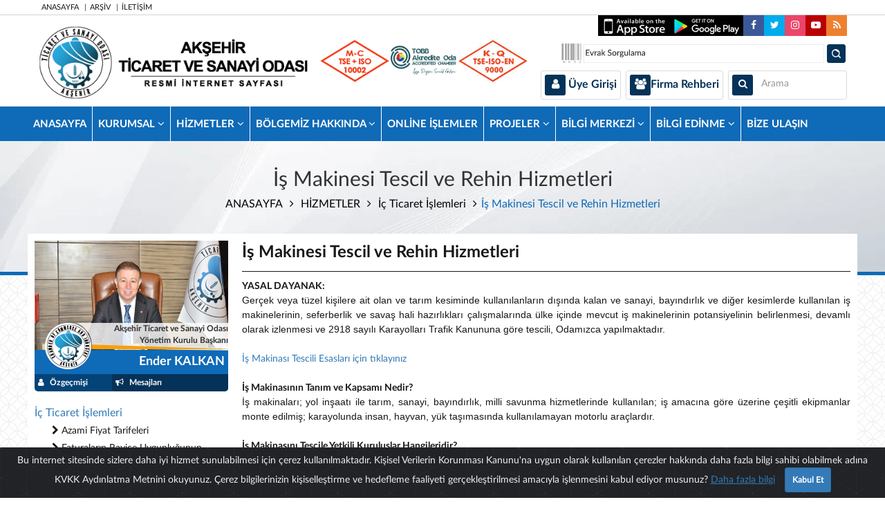

--- FILE ---
content_type: text/html; charset=UTF-8
request_url: https://aksehirtso.org.tr/sayfa-303-is-makinesi-tescili.html
body_size: 16800
content:

<!DOCTYPE html>
<html lang="tr">
<head>
  <meta charset="utf-8">
  <meta http-equiv="X-UA-Compatible" content="IE=edge">
  <meta name="viewport" content="width=device-width, initial-scale=1">
  <link rel="apple-touch-icon" sizes="57x57" href="img/fav/apple-icon-57x57.png">
  <link rel="apple-touch-icon" sizes="60x60" href="img/fav/apple-icon-60x60.png">
  <link rel="apple-touch-icon" sizes="72x72" href="img/fav/apple-icon-72x72.png">
  <link rel="apple-touch-icon" sizes="76x76" href="img/fav/apple-icon-76x76.png">
  <link rel="apple-touch-icon" sizes="114x114" href="img/fav/apple-icon-114x114.png">
  <link rel="apple-touch-icon" sizes="120x120" href="img/fav/apple-icon-120x120.png">
  <link rel="apple-touch-icon" sizes="144x144" href="img/fav/apple-icon-144x144.png">
  <link rel="apple-touch-icon" sizes="152x152" href="img/fav/apple-icon-152x152.png">
  <link rel="apple-touch-icon" sizes="180x180" href="img/fav/apple-icon-180x180.png">
  <link rel="icon" type="image/png" sizes="192x192"  href="img/fav/android-icon-192x192.png">
  <link rel="icon" type="image/png" sizes="32x32" href="img/fav/favicon-32x32.png">
  <link rel="icon" type="image/png" sizes="96x96" href="img/fav/favicon-96x96.png">
  <link rel="icon" type="image/png" sizes="16x16" href="img/fav/favicon-16x16.png">
  <link rel="manifest" href="img/fav/manifest.json">
  <meta name="msapplication-TileColor" content="#ffffff">
  <meta name="msapplication-TileImage" content="img/fav/ms-icon-144x144.png">
  <meta name="theme-color" content="#ffffff">
  
<meta name="og:title" content="İş Makinesi Tescil ve Rehin Hizmetleri" />
<meta name="og:type" content="article" />
<meta name="og:image" content="http://aksehirtso.org.tr/img/logoshare.png" />
<meta name="og:url" content="http://aksehirtso.org.tr/sayfa-303-is-makinesi-tescili.html" />
<meta name="og:description" content="Akşehir Ticaret ve Sanayi Odası" />
<meta name="og:site_name" content="Akşehir Ticaret ve Sanayi Odası" />


<!-- for Twitter -->          
<meta name="twitter:card" content="summary" />
<meta name="twitter:title" content="İş Makinesi Tescil ve Rehin Hizmetleri" />
<meta name="twitter:description" content="Akşehir Ticaret ve Sanayi Odası" />
<meta name="twitter:image" content="http://aksehirtso.org.tr/img/logoshare.png" />


<title>İş Makinesi Tescil ve Rehin Hizmetleri</title>
<meta name="keywords" content="akşehir ticaret ve sanayi odası, akşehir ticaret odası, akşehir sanayi odası" />
<meta name="description" content="Akşehir Ticaret ve Sanayi Odası" />
 <link href="css/bootstrap.min.css" rel="stylesheet" type="text/css" />
 <link rel="stylesheet" type="text/css" href="plugins/owl_slider/css/owl.carousel.css" />
 <link href="css/style.css?ver=1" rel="stylesheet" type="text/css" />
 <link href="plugins/meanmenu/css/meanmenu.min.css" rel="stylesheet" type="text/css" />
 <link rel="stylesheet" href="css/jquery.fancybox.min.css" type="text/css"  />
 <link rel="stylesheet" href="plugins/whatsapp-chat-support.css">
 <link rel="stylesheet" href="https://cdn.jsdelivr.net/gh/Wruczek/Bootstrap-Cookie-Alert@gh-pages/cookiealert.css">
 <script src="https://ajax.googleapis.com/ajax/libs/jquery/1.12.4/jquery.min.js" type="text/javascript"></script>
 <script src="js/bootstrap.min.js" type="text/javascript"></script> 
 <script src="plugins/meanmenu/js/jquery.meanmenu.min.js" type="text/javascript"></script> 
 <script src="plugins/owl_slider/js/owl.carousel.min.js" type="text/javascript"></script>
 <script src="js/jquery.fancybox.min.js" type="text/javascript"></script>

 <script src="js/script.js" type="text/javascript"></script> 
 <script type="text/javascript">
  $(document).ready(function () 
  {
    $('nav#mobile_dropdown').meanmenu
    ({
      meanMenuContainer: '.mobile-menu-area',
      meanMenuCloseSize: "18px",
      meanScreenWidth: "991"
    });
  });
</script>
<script type="text/javascript">
  function anketicerik(icerik,number)
  {
   sonuc=$(".i"+icerik+number+":checked").val();	
   $.ajax
   ({
     url: 'anketgonder.php',
     type: 'POST',
     data: 'icerik='+icerik+'&number='+number+'&sonuc='+sonuc,	
     cache: false, 
     success: function(cevap) { alert(cevap);	}
   });
 }
 function popup(siteadresi,asd,genislik,yukseklik) {
  var myWindow = window.open(""+siteadresi+"", "", "width="+genislik+", height="+yukseklik+"");
}
</script>



<script type="text/javascript">
function googleTranslateElementInit() {
  new google.translate.TranslateElement({
    pageLanguage: 'tr',       // Sitenizin orijinal dili
    includedLanguages: 'en,zh-CN,tr', // GÖSTERİLECEK DİLLER (İngilizce ve Çince)
    layout: google.translate.TranslateElement.InlineLayout.SIMPLE
  }, 'google_translate_element');
}
</script>

<script type="text/javascript" src="//translate.google.com/translate_a/element.js?cb=googleTranslateElementInit"></script>
</head>
<body>
  
  <style>

    div.fixed {position: fixed;right: 0;top:0; z-index: 9999;}

  </style>

  <header>



   <div id="topbar" class="hidden-xs hidden-sm">
    <div class="container">
     <ul id="topmenu">
       <li><a href="index.html" title="ANASAYFA">ANASAYFA</a> | </li>
       <li><a href="arsiv.html" title="ARŞİV">ARŞİV</a> | </li>
       <li><a href="iletisim.html" title="İLETİŞİM">İLETİŞİM</a></li>
     </ul> 
     <div class="clearfix"></div>
     
   </div>
 </div>  
 
 <div class="container">
  <div class="col-lg-4 col-xs-12 logo col-sm-6">
   <div class="row">
    <a href="index.html" title="ANASAYFA"><img src="img/logo.png" alt="Akşehir Ticaret ve Sanayi Odası Logo" class="img-responsive" /></a>
  </div>
</div>
<div class="col-lg-3 logo logo2 text-center hidden-xs col-sm-7 hidden-sm">
 <div class="row">
  <img src="img/toplogo.jpg" alt="Tobb Akredite Oda Logo" class="text-center" height="100" />
</div>
</div>
<div class="col-lg-5 col-sm-5">
 <div class="row">

  <ul id="social" class="socialmedia">
    <li class="hidden-xs hidden-sm"><a href="https://itunes.apple.com/tr/app/aksehir-tso/id1079308809?l=tr&ls=1&mt=8" target="_blank"><img src="img/app.jpg" /></a></li>
    <li class="hidden-xs hidden-sm"><a href="https://play.google.com/store/apps/details?id=aksehir_tso.apk" target="_blank"><img src="img/playstore.jpg" /></a></li>
         <li> <a href="http://facebook.com/aksehirtso" target="_blank" ><i class="fa fa-facebook"></i></a></li>
           <li><a href="http://twitter.com/aksehirtso" target="_blank" ><i class="fa fa-twitter"></i> </a></li>
           <li> <a href="https://www.instagram.com/aksehirtso" target="_blank" ><i class="fa fa-instagram"></i></a></li>
              <li> <a href="https://www.youtube.com/channel/UC-8GgecGY0YpGF1TARwKJiw" target="_blank" ><i class="fa fa-youtube-play"></i></a></li>
      <li><a href="rss.xml"><i class="fa fa-rss"></i> </a></li>
  <li id="google_translate_element"></li>

  
</ul>
<div class="clearfix"></div>

<div class="clearfix"></div>


<div style="display: block;float: right; margin-top:10px;" ><a href="http://www.aksehirtso.org.tr/sayfa-357-evrak-sorgulama.html"><img src="img/evrak-s.png" class="img-responsive"></a></div>
<ul id="usermenu">
            <li class="twoblock"><a href="uyegirisi.html" title="Üye Girişi" rel="nofollow"><i class="fa fa-user"></i> Üye Girişi</a></li>
        <li class="twoblock"><a href="erehber.html" title="FİRMA LİSTESİ" rel="nofollow"><i class="fa fa-users"></i>Firma Rehberi</a></li>
   <li class="oneblock"><form class="form-horizontal" action="arama.html" method="get">
  <button type="submit" class="col-sm-2 searchbuton col-xs-1"><div class="row"><i class="fa fa-search"></i></div></button>
  <div class="col-sm-9 col-xs-9">
   <div class="row">
    <input type="text" class="form-control" name="q" placeholder="Arama" required />
  </div>
</div>
</form>
</li>
</ul>
</div>
</div>
</div>  
<!-- MENÜ -->
<div class="menu hidden-sm hidden-xs">
  <div class="container">
   <div class="row">
     <nav class="primary-menu uppercase">
      <ul class="clearfix">


                  <li>
            <a href="index.html" title="ANASAYFA">ANASAYFA  </a>
                                               
        </li>
                  <li>
            <a href="sayfa-18-kurumsal.html" title="KURUMSAL">KURUMSAL   <i class="fa fa-angle-down"></i></a>
             
              <div class="mega-menu-area dropdown clearfix" >
               <ul>
                                  <li class="first">
                    <a href="sayfa-27-misyon-vizyon-politika-ve-degerler.html" title="Misyon,Vizyon, Politika ve Değerler">
                     <i class="fa fa-angle-right"></i> 
                     Misyon,Vizyon, Politika ve Değerler                   </a>
                 </li>
                                   <li class="last">
                    <a href="http://aksehirtso.org.tr/uploaded/dosya/Kurumsal Kimlik Klavuzu.pdf" title="Kurumsal Kimlik Kılavuzu">
                     <i class="fa fa-angle-right"></i> 
                     Kurumsal Kimlik Kılavuzu                   </a>
                 </li>
                                   <li class="first">
                    <a href="sayfa-390-kvkk.html" title="KVKK">
                     <i class="fa fa-angle-right"></i> 
                     KVKK                   </a>
                 </li>
                                   <li class="last">
                    <a href="sayfa-42-yonetim-kurulu.html" title="Yönetim Kurulu">
                     <i class="fa fa-angle-right"></i> 
                     Yönetim Kurulu                   </a>
                 </li>
                                   <li class="first">
                    <a href="sayfa-38-mevzuat.html" title="Mevzuat">
                     <i class="fa fa-angle-right"></i> 
                     Mevzuat                   </a>
                 </li>
                                   <li class="last">
                    <a href="sayfa-295-meclis-baskanligi-ve-divani.html" title="Meclis Başkanlığı ve Divanı">
                     <i class="fa fa-angle-right"></i> 
                     Meclis Başkanlığı ve Divanı                   </a>
                 </li>
                                   <li class="first">
                    <a href="sayfa-24-stratejik-plan.html" title="Stratejik Plan">
                     <i class="fa fa-angle-right"></i> 
                     Stratejik Plan                   </a>
                 </li>
                                   <li class="last">
                    <a href="sayfa-29-meclis-uyeleri.html" title="Meclis Üyeleri">
                     <i class="fa fa-angle-right"></i> 
                     Meclis Üyeleri                   </a>
                 </li>
                                   <li class="first">
                    <a href="sayfa-261-calisma-ve-faaliyet-raporlari.html" title="Çalışma ve Faaliyet Raporları">
                     <i class="fa fa-angle-right"></i> 
                     Çalışma ve Faaliyet Raporları                   </a>
                 </li>
                                   <li class="last">
                    <a href="http://aksehirtso.org.tr/uploaded/dosya/Meslek Komitesi web liste.pdf" title="Meslek Komiteleri">
                     <i class="fa fa-angle-right"></i> 
                     Meslek Komiteleri                   </a>
                 </li>
                                   <li class="first">
                    <a href="sayfa-28-sertifikalarimiz.html" title="Sertifikalarımız">
                     <i class="fa fa-angle-right"></i> 
                     Sertifikalarımız                   </a>
                 </li>
                                   <li class="last">
                    <a href="sayfa-30-disiplin-kurulu.html" title="Disiplin Kurulu">
                     <i class="fa fa-angle-right"></i> 
                     Disiplin Kurulu                   </a>
                 </li>
                                   <li class="first">
                    <a href="sayfa-20-birimlerimiz.html" title="Birimlerimiz">
                     <i class="fa fa-angle-right"></i> 
                     Birimlerimiz                   </a>
                 </li>
                                   <li class="last">
                    <a href="sayfa-358-uyelerimiz.html" title="Üyelerimiz">
                     <i class="fa fa-angle-right"></i> 
                     Üyelerimiz                   </a>
                 </li>
                                   <li class="first">
                    <a href="sayfa-383-tobb-delege.html" title="TOBB Delege">
                     <i class="fa fa-angle-right"></i> 
                     TOBB Delege                   </a>
                 </li>
                                   <li class="last">
                    <a href="sayfa-382-akreditasyon-izleme-komitesi.html" title="Akreditasyon İzleme Komitesi">
                     <i class="fa fa-angle-right"></i> 
                     Akreditasyon İzleme Komitesi                   </a>
                 </li>
                                   <li class="first">
                    <a href="sayfa-41-logo.html" title="Logo">
                     <i class="fa fa-angle-right"></i> 
                     Logo                   </a>
                 </li>
                                   <li class="last">
                    <a href="sayfa-296-hesap-inceleme-komisyonu.html" title="Hesap İnceleme Komisyonu">
                     <i class="fa fa-angle-right"></i> 
                     Hesap İnceleme Komisyonu                   </a>
                 </li>
                                </ul>
                           </div>
                                             
        </li>
                  <li>
            <a href="sayfa-301-hizmetler.html" title="HİZMETLER">HİZMETLER   <i class="fa fa-angle-down"></i></a>
             
              <div class="mega-menu-area dropdown clearfix" >
               <ul>
                                  <li class="first">
                    <a href="sayfa-47-ticaret-sicili-islemleri.html" title="Ticaret Sicili İşlemleri">
                     <i class="fa fa-angle-right"></i> 
                     Ticaret Sicili İşlemleri                   </a>
                 </li>
                                   <li class="last">
                    <a href="sayfa-179-oda-sicili-ve-uyelik-islemleri.html" title="Oda Sicili ve Üyelik İşlemleri">
                     <i class="fa fa-angle-right"></i> 
                     Oda Sicili ve Üyelik İşlemleri                   </a>
                 </li>
                                   <li class="first">
                    <a href="sayfa-417-tasima-ve-lojistik-islemleri.html" title="Taşıma ve Lojistik İşlemleri">
                     <i class="fa fa-angle-right"></i> 
                     Taşıma ve Lojistik İşlemleri                   </a>
                 </li>
                                   <li class="last">
                    <a href="sayfa-418-ic-ticaret-islemleri.html" title="İç Ticaret İşlemleri">
                     <i class="fa fa-angle-right"></i> 
                     İç Ticaret İşlemleri                   </a>
                 </li>
                                   <li class="first">
                    <a href="sayfa-419-sanayi-belgelendirme-islemleri.html" title="Sanayi Belgelendirme İşlemleri">
                     <i class="fa fa-angle-right"></i> 
                     Sanayi Belgelendirme İşlemleri                   </a>
                 </li>
                                   <li class="last">
                    <a href="sayfa-420-dis-ticaret-islemleri.html" title="Dış Ticaret İşlemleri">
                     <i class="fa fa-angle-right"></i> 
                     Dış Ticaret İşlemleri                   </a>
                 </li>
                                   <li class="first">
                    <a href="sayfa-421-kapasite-ekspertiz-islemleri.html" title="Kapasite/Ekspertiz İşlemleri">
                     <i class="fa fa-angle-right"></i> 
                     Kapasite/Ekspertiz İşlemleri                   </a>
                 </li>
                                   <li class="last">
                    <a href="sayfa-300-iskur-hizmet-noktasi.html" title="İŞKUR Hizmet Noktası">
                     <i class="fa fa-angle-right"></i> 
                     İŞKUR Hizmet Noktası                   </a>
                 </li>
                                   <li class="first">
                    <a href="sayfa-298-kosgeb-temsilcilik-ofisi.html" title="KOSGEB Temsilcilik Ofisi">
                     <i class="fa fa-angle-right"></i> 
                     KOSGEB Temsilcilik Ofisi                   </a>
                 </li>
                                   <li class="last">
                    <a href="sayfa-141-hizmet-standartlari.html" title="Hizmet Standartları">
                     <i class="fa fa-angle-right"></i> 
                     Hizmet Standartları                   </a>
                 </li>
                                </ul>
                           </div>
                                             
        </li>
                  <li>
            <a href="sayfa-314-bolgemiz-hakkinda.html" title="BÖLGEMİZ HAKKINDA">BÖLGEMİZ HAKKINDA   <i class="fa fa-angle-down"></i></a>
             
              <div class="mega-menu-area dropdown clearfix" >
               <ul>
                                  <li class="first">
                    <a href="sayfa-188-2013-2023-gelistirme-raporu.html" title="2013-2023 Geliştirme Raporu">
                     <i class="fa fa-angle-right"></i> 
                     2013-2023 Geliştirme Raporu                   </a>
                 </li>
                                   <li class="last">
                    <a href="http://aksehirtso.org.tr/uploaded/dosya/Ilce Organize Sanayi Bölgeleri Yesil Sanayi Dijital Dönüsüm Ön Fizibilitesi 08072025 (1).pdf" title="İlçe OSB Yeşil Sanayi Dijital Dönüşüm Ön Fizibilitesi">
                     <i class="fa fa-angle-right"></i> 
                     İlçe OSB Yeşil Sanayi Dijital Dönüşüm Ön Fizibilitesi                   </a>
                 </li>
                                   <li class="first">
                    <a href="http://aksehirtso.org.tr/uploaded/dosya/Akşehiri Dünyaya Tanıtıyoruz 2019.pdf" title="Akşehiri Dünyaya Tanıtıyoruz">
                     <i class="fa fa-angle-right"></i> 
                     Akşehiri Dünyaya Tanıtıyoruz                   </a>
                 </li>
                                   <li class="last">
                    <a href="sayfa-183-ilce-raporlari.html" title="İlçe Raporları">
                     <i class="fa fa-angle-right"></i> 
                     İlçe Raporları                   </a>
                 </li>
                                   <li class="first">
                    <a href="sayfa-571-sosyal-doku-analizi.html" title="Sosyal Doku Analizi">
                     <i class="fa fa-angle-right"></i> 
                     Sosyal Doku Analizi                   </a>
                 </li>
                                   <li class="last">
                    <a href="http://aksehirtso.org.tr/uploaded/dosya/Eden Kitapcik (EN)_opt.pdf" title="Yaşayan Hazineler">
                     <i class="fa fa-angle-right"></i> 
                     Yaşayan Hazineler                   </a>
                 </li>
                                </ul>
                           </div>
                                             
        </li>
                  <li>
            <a href="https://uye.tobb.org.tr/organizasyon/firma-index.jsp" title="ONLİNE İŞLEMLER">ONLİNE İŞLEMLER  </a>
                                               
        </li>
                  <li>
            <a href="sayfa-182-projeler.html" title="PROJELER">PROJELER   <i class="fa fa-angle-down"></i></a>
             
              <div class="mega-menu-area dropdown clearfix" style='right:0px;'>
               <ul>
                                  <li class="first">
                    <a href="sayfa-327-aksehir-organize-sanayi-bolgesi.html" title="Akşehir Organize Sanayi Bölgesi">
                     <i class="fa fa-angle-right"></i> 
                     Akşehir Organize Sanayi Bölgesi                   </a>
                 </li>
                                   <li class="last">
                    <a href="sayfa-381-nesiller-sizi-okuyor-projesi-2023.html" title="Nesiller Sizi Okuyor Projesi 2023">
                     <i class="fa fa-angle-right"></i> 
                     Nesiller Sizi Okuyor Projesi 2023                   </a>
                 </li>
                                   <li class="first">
                    <a href="sayfa-328-aksehir-bir-milyon-kitaba-kosuyor.html" title="Akşehir Bir Milyon Kitaba Koşuyor">
                     <i class="fa fa-angle-right"></i> 
                     Akşehir Bir Milyon Kitaba Koşuyor                   </a>
                 </li>
                                   <li class="last">
                    <a href="sayfa-256-aksehir-tezsiz-yuksek-lisans-programi.html" title="Akşehir Tezsiz Yüksek Lisans Programı">
                     <i class="fa fa-angle-right"></i> 
                     Akşehir Tezsiz Yüksek Lisans Programı                   </a>
                 </li>
                                </ul>
                           </div>
                                             
        </li>
                  <li>
            <a href="sayfa-324-bilgi-merkezi.html" title="BİLGİ MERKEZİ">BİLGİ MERKEZİ   <i class="fa fa-angle-down"></i></a>
             
              <div class="mega-menu-area dropdown clearfix" style='right:0px;'>
               <ul>
                                  <li class="first">
                    <a href="sayfa-331-basari-hikayeleri.html" title="Başarı Hikayeleri">
                     <i class="fa fa-angle-right"></i> 
                     Başarı Hikayeleri                   </a>
                 </li>
                                   <li class="last">
                    <a href="sayfa-360-basin-kupurleri.html" title="Basın Kupürleri">
                     <i class="fa fa-angle-right"></i> 
                     Basın Kupürleri                   </a>
                 </li>
                                   <li class="first">
                    <a href="http://aksehirtso.org.tr/uploaded/dosya/BELGELER%20VE%20KULLANILDIKLARI%20YERLER.pdf" title="Belgeler ve Kullanıldıkları Yerler">
                     <i class="fa fa-angle-right"></i> 
                     Belgeler ve Kullanıldıkları Yerler                   </a>
                 </li>
                                   <li class="last">
                    <a href="sayfa-209-bolgesel-arastirma-raporlari.html" title="Bölgesel Araştırma Raporları ">
                     <i class="fa fa-angle-right"></i> 
                     Bölgesel Araştırma Raporları                    </a>
                 </li>
                                   <li class="first">
                    <a href="sayfa-177-dunyadan-isbirligi-teklifleri.html" title="Dünyadan İşbirliği Teklifleri">
                     <i class="fa fa-angle-right"></i> 
                     Dünyadan İşbirliği Teklifleri                   </a>
                 </li>
                                   <li class="last">
                    <a href="https://www.tobb.org.tr/FuarlarMudurlugu/Sayfalar/AnaSayfa.php" title="Fuar Rehberi">
                     <i class="fa fa-angle-right"></i> 
                     Fuar Rehberi                   </a>
                 </li>
                                   <li class="first">
                    <a href="sayfa-145-faydali-linkler.html" title="Faydalı Linkler">
                     <i class="fa fa-angle-right"></i> 
                     Faydalı Linkler                   </a>
                 </li>
                                   <li class="last">
                    <a href="http://aksehirtso.org.tr/uploaded/dosya/AKTSO İHRACATCİ LİSTESİ-ENG.pdf" title="İhracatçı Firmalar">
                     <i class="fa fa-angle-right"></i> 
                     İhracatçı Firmalar                   </a>
                 </li>
                                   <li class="first">
                    <a href="sayfa-363-ihracat-rehberi.html" title="İhracat Rehberi">
                     <i class="fa fa-angle-right"></i> 
                     İhracat Rehberi                   </a>
                 </li>
                                   <li class="last">
                    <a href="sayfa-247-istatistiksel-raporlar.html" title="İstatistiksel Raporlar">
                     <i class="fa fa-angle-right"></i> 
                     İstatistiksel Raporlar                   </a>
                 </li>
                                   <li class="first">
                    <a href="sayfa-159-mersis.html" title="MERSİS">
                     <i class="fa fa-angle-right"></i> 
                     MERSİS                   </a>
                 </li>
                                   <li class="last">
                    <a href="sayfa-335-mali-takvim.html" title="Mali Takvim">
                     <i class="fa fa-angle-right"></i> 
                     Mali Takvim                   </a>
                 </li>
                                   <li class="first">
                    <a href="sayfa-234-oda-anketleri.html" title="Oda Anketleri">
                     <i class="fa fa-angle-right"></i> 
                     Oda Anketleri                   </a>
                 </li>
                                   <li class="last">
                    <a href="sayfa-144-piyasa-ve-bolge-analizleri.html" title="Piyasa ve Bölge Analizleri">
                     <i class="fa fa-angle-right"></i> 
                     Piyasa ve Bölge Analizleri                   </a>
                 </li>
                                   <li class="first">
                    <a href="sayfa-147-sanayi-sicil-belgesi.html" title="Sanayi Sicil Belgesi">
                     <i class="fa fa-angle-right"></i> 
                     Sanayi Sicil Belgesi                   </a>
                 </li>
                                   <li class="last">
                    <a href="http://aksehirtso.org.tr/uploaded/dosya/singapura-ihracat-rehberi.pdf" title="Singapur İhracat Rehberi">
                     <i class="fa fa-angle-right"></i> 
                     Singapur İhracat Rehberi                   </a>
                 </li>
                                   <li class="first">
                    <a href="sayfa-339-sikca-sorulan-sorular.html" title="Sıkça Sorulan Sorular">
                     <i class="fa fa-angle-right"></i> 
                     Sıkça Sorulan Sorular                   </a>
                 </li>
                                   <li class="last">
                    <a href="sayfa-278-ulke-raporlari.html" title="Ülke Raporları">
                     <i class="fa fa-angle-right"></i> 
                     Ülke Raporları                   </a>
                 </li>
                                   <li class="first">
                    <a href="http://www.ticaretsicilgazetesi.gov.tr/sorgu_acik.php" title="Ünvan Sorgulama">
                     <i class="fa fa-angle-right"></i> 
                     Ünvan Sorgulama                   </a>
                 </li>
                                   <li class="last">
                    <a href="https://www.ticaret.gov.tr/yurtdisi-teskilati" title="Ülke Masaları">
                     <i class="fa fa-angle-right"></i> 
                     Ülke Masaları                   </a>
                 </li>
                                   <li class="first">
                    <a href="sayfa-330-tesvik-ve-yatirim-rehberi.html" title="Teşvik ve Yatırım Rehberi">
                     <i class="fa fa-angle-right"></i> 
                     Teşvik ve Yatırım Rehberi                   </a>
                 </li>
                                   <li class="last">
                    <a href="http://www.ticaretsicilgazetesi.gov.tr/" title="Ticaret Sicil Gazetesi">
                     <i class="fa fa-angle-right"></i> 
                     Ticaret Sicil Gazetesi                   </a>
                 </li>
                                </ul>
                           </div>
                                             
        </li>
                  <li>
            <a href="sayfa-325-bilgi-edinme.html" title="BİLGİ EDİNME">BİLGİ EDİNME   <i class="fa fa-angle-down"></i></a>
             
              <div class="mega-menu-area dropdown clearfix" style='right:0px;'>
               <ul>
                                  <li class="first">
                    <a href="sayfa-359-basin-kiti-kurumsal-kimlik-ogeleri.html" title="Basın Kiti (Kurumsal Kimlik Öğeleri)">
                     <i class="fa fa-angle-right"></i> 
                     Basın Kiti (Kurumsal Kimlik Öğeleri)                   </a>
                 </li>
                                   <li class="last">
                    <a href="sayfa-386-ts-iso-10002-kalite-yonetim-sistemi-el-kitabi.html" title="TS ISO 10002 Kalite Yönetim Sistemi El Kitabı">
                     <i class="fa fa-angle-right"></i> 
                     TS ISO 10002 Kalite Yönetim Sistemi El Kitabı                   </a>
                 </li>
                                   <li class="first">
                    <a href="sayfa-387-ts-en-iso-9001-kalite-yonetim-sistemi-el-kitabi.html" title="TS EN ISO 9001 Kalite Yönetim Sistemi El Kitabı">
                     <i class="fa fa-angle-right"></i> 
                     TS EN ISO 9001 Kalite Yönetim Sistemi El Kitabı                   </a>
                 </li>
                                   <li class="last">
                    <a href="sayfa-388-sikayet-degerlendirme-proseduru.html" title="Şikayet Değerlendirme Prosedürü">
                     <i class="fa fa-angle-right"></i> 
                     Şikayet Değerlendirme Prosedürü                   </a>
                 </li>
                                   <li class="first">
                    <a href="sayfa-389-sikayet-yonetim-sureci-semasi.html" title="Şikayet Yönetim Süreci Şeması">
                     <i class="fa fa-angle-right"></i> 
                     Şikayet Yönetim Süreci Şeması                   </a>
                 </li>
                                   <li class="last">
                    <a href="sayfa-287-banka-hesap-numaralari.html" title="Banka Hesap Numaraları">
                     <i class="fa fa-angle-right"></i> 
                     Banka Hesap Numaraları                   </a>
                 </li>
                                   <li class="first">
                    <a href="sayfa-354-bilgi-edinme-basvuru-islemleri.html" title="Bilgi Edinme Başvuru İşlemleri">
                     <i class="fa fa-angle-right"></i> 
                     Bilgi Edinme Başvuru İşlemleri                   </a>
                 </li>
                                   <li class="last">
                    <a href="http://www.mevzuat.gov.tr/Metin.Aspx?MevzuatKod=1.5.4982&MevzuatIliski=0" title="Bilgi Edinme Kanunu(4982)">
                     <i class="fa fa-angle-right"></i> 
                     Bilgi Edinme Kanunu(4982)                   </a>
                 </li>
                                   <li class="first">
                    <a href="sayfa-357-evrak-sorgulama.html" title="Evrak Sorgulama">
                     <i class="fa fa-angle-right"></i> 
                     Evrak Sorgulama                   </a>
                 </li>
                                   <li class="last">
                    <a href="http://www.mevzuat.gov.tr/Metin1.Aspx?MevzuatKod=1.5.4857&MevzuatIliski=0&sourceXmlSearch&Tur=1&Tertip=5&No=4857" title="İş Kanunu (4857)">
                     <i class="fa fa-angle-right"></i> 
                     İş Kanunu (4857)                   </a>
                 </li>
                                   <li class="first">
                    <a href="sayfa-380-kisisel-verilerin-korunmasi.html" title="Kişisel Verilerin Korunması        ">
                     <i class="fa fa-angle-right"></i> 
                     Kişisel Verilerin Korunması                           </a>
                 </li>
                                   <li class="last">
                    <a href="https://www.mevzuat.gov.tr/Metin1.Aspx?MevzuatKod=1.5.6331&MevzuatIliski=0&sourceXmlSearch=6331&Tur=1&Tertip=5&No=6331" title="İş Sağlığı ve Güvenliği Kanunu(6331)">
                     <i class="fa fa-angle-right"></i> 
                     İş Sağlığı ve Güvenliği Kanunu(6331)                   </a>
                 </li>
                                   <li class="first">
                    <a href="https://www.mevzuat.gov.tr/Metin1.Aspx?MevzuatKod=1.5.5651&MevzuatIliski=0&sourceXmlSearch=5651&Tur=1&Tertip=5&No=5651" title="İnternet Ortamında Yapılan Yayınların Düzenlenmesi(5651)">
                     <i class="fa fa-angle-right"></i> 
                     İnternet Ortamında Yapılan Yayınların Düzenlenmesi(5651)                   </a>
                 </li>
                                   <li class="last">
                    <a href="sayfa-356-mesai-satlerimiz.html" title="Mesai Satlerimiz">
                     <i class="fa fa-angle-right"></i> 
                     Mesai Satlerimiz                   </a>
                 </li>
                                   <li class="first">
                    <a href="sayfa-271-munfesih-sirket-ve-kooperatifler-icin-genel-ihtar.html" title="Münfesih Şirket ve Kooperatifler İçin Genel İhtar">
                     <i class="fa fa-angle-right"></i> 
                     Münfesih Şirket ve Kooperatifler İçin Genel İhtar                   </a>
                 </li>
                                   <li class="last">
                    <a href="sayfa-50-unvan-secerken-dikkat-edilecek-hususlar.html" title="Ünvan Seçerken Dikkat Edilecek Hususlar">
                     <i class="fa fa-angle-right"></i> 
                     Ünvan Seçerken Dikkat Edilecek Hususlar                   </a>
                 </li>
                                   <li class="first">
                    <a href="sayfa-49-ticaret-sicil-gazetesi.html" title="Ticaret Sicil Gazetesi">
                     <i class="fa fa-angle-right"></i> 
                     Ticaret Sicil Gazetesi                   </a>
                 </li>
                                   <li class="last">
                    <a href="sayfa-230-yayinlarimiz.html" title="Yayınlarımız">
                     <i class="fa fa-angle-right"></i> 
                     Yayınlarımız                   </a>
                 </li>
                                </ul>
                           </div>
                                             
        </li>
                  <li>
            <a href="iletisim.html" title="BİZE ULAŞIN">BİZE ULAŞIN  </a>
                                               
        </li>
                
        
      </ul>
    </nav>
  </div>
</div>
</div>
<!-- MENÜ -->

<!-- mobile-menu-area start -->
<div class="mobile-menu-area hidden-md hidden-lg">
  <div class="fluid-container">
    <div class="mobile-menu clearfix">                        
      <nav id="mobile_dropdown">
        <ul>
                 
            <li><a href="index.html">ANASAYFA</a>  
                                                        
           </li>
                
            <li><a href="sayfa-18-kurumsal.html">KURUMSAL</a>  
             <ul><li><a href='sayfa-27-misyon-vizyon-politika-ve-degerler.html'>Misyon,Vizyon, Politika ve Değerler</a></li><li><a href='http://aksehirtso.org.tr/uploaded/dosya/Kurumsal Kimlik Klavuzu.pdf'>Kurumsal Kimlik Kılavuzu</a></li><li><a href='sayfa-390-kvkk.html'>KVKK</a></li><li><a href='sayfa-42-yonetim-kurulu.html'>Yönetim Kurulu</a></li><li><a href='sayfa-38-mevzuat.html'>Mevzuat</a></li><li><a href='sayfa-295-meclis-baskanligi-ve-divani.html'>Meclis Başkanlığı ve Divanı</a></li><li><a href='sayfa-24-stratejik-plan.html'>Stratejik Plan</a><ul><li><a href='http://aksehirtso.org.tr/uploaded/dosya/2025-2028 Stratejik Plan  28.10.2025.pdf'>AKTSO 2025-2028 Stratejik Planı Revizyon-28.10.2025</a></li><li><a href='http://aksehirtso.org.tr/uploaded/dosya/STRATEJİK PLAN 2021-2024 -26.10.2021-178.pdf'>AKTSO 2021-2024 Stratejik Planı</a></li><li><a href='http://aksehirtso.org.tr/uploaded/dosya/Stratejik Plan-REVİZE 30.07.2019.pdf'>AKTSO 2017-2020 Stratejik Planı</a></li><li><a href='http://aksehirtso.org.tr/uploaded/dosya/stratejik plan 2012-2016.pdf'>AKTSO 2012-2016 Stratejik Planı</a></li></ul></li><li><a href='sayfa-29-meclis-uyeleri.html'>Meclis Üyeleri</a></li><li><a href='sayfa-261-calisma-ve-faaliyet-raporlari.html'>Çalışma ve Faaliyet Raporları</a></li><li><a href='http://aksehirtso.org.tr/uploaded/dosya/Meslek Komitesi web liste.pdf'>Meslek Komiteleri</a><ul><li><a href='sayfa-403-1-meslek-komitesi.html'>1. Meslek Komitesi</a></li><li><a href='sayfa-404-2-meslek-komitesi.html'>2. Meslek Komitesi</a></li><li><a href='sayfa-405-3-meslek-komitesi.html'>3. Meslek Komitesi</a></li><li><a href='sayfa-406-4-meslek-komitesi.html'>4. Meslek Komitesi</a></li><li><a href='sayfa-407-5-meslek-komitesi.html'>5. Meslek Komitesi</a></li><li><a href='sayfa-408-6-meslek-komitesi.html'>6. Meslek Komitesi</a></li><li><a href='sayfa-409-7-meslek-komitesi.html'>7. Meslek Komitesi</a></li><li><a href='sayfa-410-8-meslek-komitesi.html'>8. Meslek Komitesi</a></li><li><a href='sayfa-411-9-meslek-komitesi.html'>9. Meslek Komitesi</a></li><li><a href='sayfa-412-10-meslek-komitesi.html'>10. Meslek Komitesi</a></li><li><a href='sayfa-413-11-meslek-komitesi.html'>11. Meslek Komitesi</a></li><li><a href='sayfa-414-12-meslek-komitesi.html'>12. Meslek Komitesi</a></li><li><a href='sayfa-415-13-meslek-komitesi.html'>13. Meslek Komitesi</a></li></ul></li><li><a href='sayfa-28-sertifikalarimiz.html'>Sertifikalarımız</a></li><li><a href='sayfa-30-disiplin-kurulu.html'>Disiplin Kurulu</a></li><li><a href='sayfa-20-birimlerimiz.html'>Birimlerimiz</a><ul><li><a href='sayfa-31-idari-personelimiz.html'>İdari Personelimiz</a></li><li><a href='sayfa-163-genel-sekreter.html'>Genel Sekreter</a></li><li><a href='sayfa-33-ticaret-sicil-muduru.html'>Ticaret Sicil Müdürü</a></li><li><a href='sayfa-37-ozel-kalem.html'>Özel Kalem</a></li><li><a href='sayfa-228-oda-muamelat.html'>Oda Muamelat</a></li><li><a href='sayfa-34-muhasebe-memuru.html'>Muhasebe Memuru</a></li><li><a href='sayfa-36-bilgi-islem-memuru.html'>Bilgi İşlem Memuru</a></li></ul></li><li><a href='sayfa-358-uyelerimiz.html'>Üyelerimiz</a></li><li><a href='sayfa-383-tobb-delege.html'>TOBB Delege</a></li><li><a href='sayfa-382-akreditasyon-izleme-komitesi.html'>Akreditasyon İzleme Komitesi</a></li><li><a href='sayfa-41-logo.html'>Logo</a></li><li><a href='sayfa-296-hesap-inceleme-komisyonu.html'>Hesap İnceleme Komisyonu</a></li></ul>                                           
           </li>
                
            <li><a href="sayfa-301-hizmetler.html">HİZMETLER</a>  
             <ul><li><a href='sayfa-47-ticaret-sicili-islemleri.html'>Ticaret Sicili İşlemleri</a><ul><li><a href='sayfa-470-gercek-kisi-ticari-isletmesi.html'>Gerçek Kişi Ticari işletmesi</a></li><li><a href='sayfa-503-anonim-sirketler.html'>Anonim Şirketler</a></li><li><a href='sayfa-475-limited-sirketler.html'>Limited Şirketler</a></li><li><a href='sayfa-568-bolunme-islemleri.html'>Bölünme İşlemleri</a></li><li><a href='sayfa-530-kollektif-ve-komandit-sirketler.html'>Kollektif Ve Komandit Şirketler</a></li><li><a href='sayfa-537-kooperatifler.html'>Kooperatifler</a></li><li><a href='sayfa-546-dernek-vakif-vb-diger-isletmeler.html'>Dernek Vakıf vb. Diğer İşletmeler</a></li><li><a href='sayfa-552-yabanci-uyruklu-sirketler.html'>Yabancı Uyruklu Şirketler</a></li><li><a href='sayfa-556-birlesme-islemleri.html'>Birleşme İşlemleri</a></li><li><a href='sayfa-559-tur-degistirme-islemleri.html'>Tür Değiştirme İşlemleri</a></li></ul></li><li><a href='sayfa-179-oda-sicili-ve-uyelik-islemleri.html'>Oda Sicili ve Üyelik İşlemleri</a><ul><li><a href='sayfa-468-2026-yili-derecelerine-gore-aidat-tarifesi.html'>2026 Yılı Derecelerine Göre Aidat Tarifesi</a></li><li><a href='sayfa-469-2026-yili-kayit-ucreti-tarifesi.html'>2026 Yılı Kayıt Ücreti Tarifesi</a></li><li><a href='sayfa-236-aktso-uye-kimlik-karti.html'>AKTSO Üye Kimlik Kartı</a></li><li><a href='sayfa-313-bilgi-guncelleme-hizmetleri.html'>Bilgi Güncelleme Hizmetleri</a></li><li><a href='sayfa-240-ciraklik-kalfalik-ve-ustalik-belge-islemleri.html'>Çıraklık,Kalfalık ve Ustalık Belge İşlemleri</a></li><li><a href='sayfa-246-egitim-ve-bilgilendirme-hizmetleri.html'>Eğitim ve Bilgilendirme Hizmetleri</a></li><li><a href='sayfa-241-sgk-ve-bag-kur-islemleri.html'>SGK ve Bağ-Kur İşlemleri</a></li><li><a href='sayfa-312-uye-firmalar-hakkinda-bilgi.html'>Üye Firmalar Hakkında Bilgi</a></li><li><a href='sayfa-237-uye-kayitlariyla-ilgili-islemleri.html'>Üye Kayıtlarıyla İlgili İşlemleri</a></li><li><a href='sayfa-425-uyelik-belge-hizmetleri.html'>Üyelik Belge Hizmetleri</a></li></ul></li><li><a href='sayfa-417-tasima-ve-lojistik-islemleri.html'>Taşıma ve Lojistik İşlemleri</a><ul><li><a href='sayfa-423-sayisal-takograf-kart-islemleri.html'>Sayısal Takograf Kart İşlemleri</a></li><li><a href='sayfa-422-k-belgesi-islemleri.html'>K Belgesi İşlemleri</a></li></ul></li><li><a href='sayfa-418-ic-ticaret-islemleri.html'>İç Ticaret İşlemleri</a><ul><li><a href='sayfa-440-azami-fiyat-tarifeleri.html'>Azami Fiyat Tarifeleri</a></li><li><a href='sayfa-439-faturalarin-rayice-uygunlugunun-onayi.html'>Faturaların Rayice Uygunluğunun Onayı</a></li><li><a href='http://aksehirtso.org.tr/uploaded/dosya/Fire ve Zayiat.pdf'>Fire, Zayiat ve Randıman Oranları</a></li><li><a href='sayfa-303-is-makinesi-tescil-ve-rehin-hizmetleri.html'>İş Makinesi Tescil ve Rehin Hizmetleri</a></li><li><a href='sayfa-307-yaklasik-maliyet-tespiti-hizmetleri.html'>Yaklaşık Maliyet Tespiti Hizmetleri</a></li></ul></li><li><a href='sayfa-419-sanayi-belgelendirme-islemleri.html'>Sanayi Belgelendirme İşlemleri</a><ul><li><a href='sayfa-304-fiili-sarfiyat-belgesi.html'>Fiili Sarfiyat Belgesi</a></li><li><a href='sayfa-305-imalat-yeterlilik-belgesi.html'>İmalat Yeterlilik Belgesi</a></li><li><a href='sayfa-424-sanayici-belgesi.html'>Sanayici Belgesi</a></li><li><a href='sayfa-306-turk-mali-ipa-belgesi.html'>Türk Malı (IPA) Belgesi</a></li><li><a href='sayfa-231-yerli-mali-belgesi.html'>Yerli Malı Belgesi</a></li></ul></li><li><a href='sayfa-420-dis-ticaret-islemleri.html'>Dış Ticaret İşlemleri</a><ul><li><a href='sayfa-309-fatura-tasdik-islemleri.html'>Fatura Tasdik İşlemleri</a></li><li><a href='sayfa-308-mense-ve-dolasim-belgeleri-islemleri.html'>Menşe ve Dolaşım Belgeleri İşlemleri</a></li></ul></li><li><a href='sayfa-421-kapasite-ekspertiz-islemleri.html'>Kapasite/Ekspertiz İşlemleri</a><ul><li><a href='sayfa-170-ekspertiz-raporu.html'>Ekspertiz Raporu</a></li><li><a href='sayfa-169-kapasite-raporu.html'>Kapasite Raporu</a></li><li><a href='sayfa-352-kapasite-raporu-suret-onayi.html'>Kapasite Raporu Suret Onayı</a></li></ul></li><li><a href='sayfa-300-iskur-hizmet-noktasi.html'>İŞKUR Hizmet Noktası</a><ul><li><a href='https://www.youtube.com/playlist?list=PLXGftdnkWzeXD0zyBdLYzEbAvq1_DSrel'>SGK Soru -Cevap</a></li></ul></li><li><a href='sayfa-298-kosgeb-temsilcilik-ofisi.html'>KOSGEB Temsilcilik Ofisi</a></li><li><a href='sayfa-141-hizmet-standartlari.html'>Hizmet Standartları</a></li></ul>                                           
           </li>
                
            <li><a href="sayfa-314-bolgemiz-hakkinda.html">BÖLGEMİZ HAKKINDA</a>  
             <ul><li><a href='http://aksehirtso.org.tr/uploaded/dosya/Ilce Organize Sanayi Bölgeleri Yesil Sanayi Dijital Dönüsüm Ön Fizibilitesi 08072025 (1).pdf'>İlçe OSB Yeşil Sanayi Dijital Dönüşüm Ön Fizibilitesi</a></li><li><a href='sayfa-188-2013-2023-gelistirme-raporu.html'>2013-2023 Geliştirme Raporu</a></li><li><a href='http://aksehirtso.org.tr/uploaded/dosya/Akşehiri Dünyaya Tanıtıyoruz 2019.pdf'>Akşehiri Dünyaya Tanıtıyoruz</a></li><li><a href='sayfa-183-ilce-raporlari.html'>İlçe Raporları</a></li><li><a href='sayfa-571-sosyal-doku-analizi.html'>Sosyal Doku Analizi</a><ul><li><a href='http://aksehirtso.org.tr/uploaded/dosya/Akşehir İlçesi Sosyal Doku Analizi.pdf'>Akşehir İlçesi Sosyal Doku Analizi</a></li><li><a href='http://aksehirtso.org.tr/uploaded/dosya/Yunak Sosyal Doku Analizi.pdf'>Yunak İlçesi Sosyal Doku Analizi</a></li></ul></li><li><a href='http://aksehirtso.org.tr/uploaded/dosya/Eden Kitapcik (EN)_opt.pdf'>Yaşayan Hazineler</a></li></ul>                                           
           </li>
                
            <li><a href="https://uye.tobb.org.tr/organizasyon/firma-index.jsp">ONLİNE İŞLEMLER</a>  
                                                        
           </li>
                
            <li><a href="sayfa-182-projeler.html">PROJELER</a>  
             <ul><li><a href='sayfa-327-aksehir-organize-sanayi-bolgesi.html'>Akşehir Organize Sanayi Bölgesi</a></li><li><a href='sayfa-381-nesiller-sizi-okuyor-projesi-2023.html'>Nesiller Sizi Okuyor Projesi 2023</a></li><li><a href='sayfa-328-aksehir-bir-milyon-kitaba-kosuyor.html'>Akşehir Bir Milyon Kitaba Koşuyor</a></li><li><a href='sayfa-256-aksehir-tezsiz-yuksek-lisans-programi.html'>Akşehir Tezsiz Yüksek Lisans Programı</a></li></ul>                                           
           </li>
                
            <li><a href="sayfa-324-bilgi-merkezi.html">BİLGİ MERKEZİ</a>  
             <ul><li><a href='sayfa-331-basari-hikayeleri.html'>Başarı Hikayeleri</a></li><li><a href='sayfa-360-basin-kupurleri.html'>Basın Kupürleri</a><ul><li><a href='sayfa-362-basin-kupurleri-istatistik.html'>Basın Kupürleri İstatistik</a></li><li><a href='sayfa-361-2019-yili-basin-kupurleri.html'>2019 Yılı Basın Kupürleri</a></li></ul></li><li><a href='http://aksehirtso.org.tr/uploaded/dosya/BELGELER%20VE%20KULLANILDIKLARI%20YERLER.pdf'>Belgeler ve Kullanıldıkları Yerler</a></li><li><a href='sayfa-209-bolgesel-arastirma-raporlari.html'>Bölgesel Araştırma Raporları </a><ul><li><a href='http://aksehirtso.org.tr/uploaded/dosya/AKŞEHİR OSB KÜMELENME RAPORU.docx'>Akşehir OSB Kümeleme Raporu</a></li><li><a href='http://aksehirtso.org.tr/uploaded/dosya/TARIM İHTİSAS OSB RAPORU.pdf'>Tarım İhtisas OSB Raporu</a></li><li><a href='http://aksehirtso.org.tr/uploaded/dosya/TAZE MEYVE SEBZE İŞLEME GEREKSİNİM RAPORU.docx'>Taze Sebze Meyve İşleme Gereksinimi Raporu</a></li><li><a href='http://aksehirtso.org.tr/uploaded/dosya/TAZE MEYVE SEBZE İŞLEME GEREKSİNİMİ RAPORU.docx'>Taze Meyve Sebze Depolama Gereksinimi Raporu</a></li><li><a href='http://aksehirtso.org.tr/uploaded/dosya/AKŞEHİRDE UYUŞTURUCU İLE MÜCADELE.pdf'>Akşehirde Uyuşturucu İle Mücadele</a></li><li><a href='http://aksehirtso.org.tr/uploaded/dosya/UYUŞTURUCU İLE MÜCADELE YÖNETMELİK.pdf'>Uyuşturucu İle Mücadelede Yönetmelik</a></li><li><a href='http://aksehirtso.org.tr/uploaded/dosya/MADDE BAĞIMLIILĞININ NEDENLERİ VE SONUÇLARI.pdf'>Madde Bağımlılığının Nedenleri</a></li><li><a href='http://aksehirtso.org.tr/uploaded/dosya/AKŞEHİR KİRAZI İHRACAT ARAŞTIRMASI.pdf'>Akşehir Kiraz İhracat Araştırması</a></li><li><a href='http://aksehirtso.org.tr/uploaded/dosya/AR GE VE İNOVASYON.pdf'>Arge ve Inovasyon(Taslak)</a></li><li><a href='http://aksehirtso.org.tr/uploaded/dosya/IMG10000_1516_mevka KURAKLIK.pdf'>Coğrafi Özellik</a></li><li><a href='http://aksehirtso.org.tr/uploaded/dosya/dış ticaret performans.pdf'>Dış Ticaret Performansı</a></li><li><a href='http://aksehirtso.org.tr/uploaded/dosya/KOP SOSYAL GELİŞİM.pdf'>Sosyal Gelişim</a></li><li><a href='http://aksehirtso.org.tr/uploaded/dosya/hracatta Bölgenin Stratejik Sektörleri.pdf'>İhracatta Bölgenin Stratejik Sektörleri</a></li><li><a href='sayfa-215-kumelenme.html'>Kümelenme</a></li></ul></li><li><a href='sayfa-177-dunyadan-isbirligi-teklifleri.html'>Dünyadan İşbirliği Teklifleri</a></li><li><a href='https://www.tobb.org.tr/FuarlarMudurlugu/Sayfalar/AnaSayfa.php'>Fuar Rehberi</a></li><li><a href='sayfa-145-faydali-linkler.html'>Faydalı Linkler</a></li><li><a href='http://aksehirtso.org.tr/uploaded/dosya/AKTSO İHRACATCİ LİSTESİ-ENG.pdf'>İhracatçı Firmalar</a></li><li><a href='sayfa-363-ihracat-rehberi.html'>İhracat Rehberi</a><ul><li><a href='https://www.ihracatpusulasi.org.tr/#/neden-buradayim'>İhracat Pusulası</a></li><li><a href='https://www.kolayihracat.gov.tr/'>Kolay İhracat Platformu</a></li></ul></li><li><a href='sayfa-247-istatistiksel-raporlar.html'>İstatistiksel Raporlar</a><ul><li><a href='http://aksehirtso.org.tr/uploaded/dosya/AKREDİTASYON DEĞERLENDİRME RAPORU.pdf'>2018 Yılı Oda İstatistik Verileri</a></li><li><a href='http://aksehirtso.org.tr/uploaded/dosya/Akşehir İş Gücü İhtiyacı Belirleme Anketi.pdf'>2018 Mart Eleman İhtiyacı Belirleme Anket İstatistikleri</a></li></ul></li><li><a href='sayfa-159-mersis.html'>MERSİS</a><ul><li><a href='sayfa-160-mersis-nedir.html'>MERSİS NEDİR?</a></li><li><a href='http://mersis.gumrukticaret.gov.tr/AnaSayfa/Kullan%C4%B1c%C4%B1Kay%C4%B1t.aspx'>MERSİS Kullanıcı Kayıt</a></li><li><a href='sayfa-162-mersis-egitim-dokumanlari.html'>MERSİS Eğitim Dokümanları</a></li></ul></li><li><a href='sayfa-335-mali-takvim.html'>Mali Takvim</a></li><li><a href='sayfa-234-oda-anketleri.html'>Oda Anketleri</a><ul><li><a href='sayfa-574-2025-yili-fuar-katilimi-talebi.html'>2025 Yılı Fuar Katılımı Talebi</a></li><li><a href='sayfa-385-is-gezisi-ve-fuar-ziyaret-talep-formu.html'>İş Gezisi ve Fuar Ziyaret Talep Formu</a></li><li><a href='sayfa-227-sikayet-ve-onerilerinizi-bize-yazin.html'>Şikayet ve Önerilerinizi Bize Yazın</a></li><li><a href='sayfa-254-uye-anket-formu.html'>Üye Anket Formu</a></li><li><a href='sayfa-255-uye-ihracat-anket-formu.html'>Üye İhracat Anket Formu</a></li></ul></li><li><a href='sayfa-144-piyasa-ve-bolge-analizleri.html'>Piyasa ve Bölge Analizleri</a></li><li><a href='sayfa-147-sanayi-sicil-belgesi.html'>Sanayi Sicil Belgesi</a></li><li><a href='http://aksehirtso.org.tr/uploaded/dosya/singapura-ihracat-rehberi.pdf'>Singapur İhracat Rehberi</a></li><li><a href='sayfa-339-sikca-sorulan-sorular.html'>Sıkça Sorulan Sorular</a></li><li><a href='sayfa-278-ulke-raporlari.html'>Ülke Raporları</a></li><li><a href='http://www.ticaretsicilgazetesi.gov.tr/sorgu_acik.php'>Ünvan Sorgulama</a></li><li><a href='https://www.ticaret.gov.tr/yurtdisi-teskilati'>Ülke Masaları</a></li><li><a href='sayfa-330-tesvik-ve-yatirim-rehberi.html'>Teşvik ve Yatırım Rehberi</a><ul><li><a href='sayfa-392-kobi-test.html'>KOBİ Test</a></li><li><a href='sayfa-395-tesvik-test.html'>Teşvik Test</a></li><li><a href='sayfa-399-tesvik-ve-yatirimlar-hakkinda-bilgilendirme.html'>Teşvik ve Yatırımlar Hakkında Bilgilendirme</a></li></ul></li><li><a href='http://www.ticaretsicilgazetesi.gov.tr/'>Ticaret Sicil Gazetesi</a></li></ul>                                           
           </li>
                
            <li><a href="sayfa-325-bilgi-edinme.html">BİLGİ EDİNME</a>  
             <ul><li><a href='sayfa-359-basin-kiti-kurumsal-kimlik-ogeleri.html'>Basın Kiti (Kurumsal Kimlik Öğeleri)</a></li><li><a href='sayfa-386-ts-iso-10002-kalite-yonetim-sistemi-el-kitabi.html'>TS ISO 10002 Kalite Yönetim Sistemi El Kitabı</a></li><li><a href='sayfa-387-ts-en-iso-9001-kalite-yonetim-sistemi-el-kitabi.html'>TS EN ISO 9001 Kalite Yönetim Sistemi El Kitabı</a></li><li><a href='sayfa-388-sikayet-degerlendirme-proseduru.html'>Şikayet Değerlendirme Prosedürü</a></li><li><a href='sayfa-389-sikayet-yonetim-sureci-semasi.html'>Şikayet Yönetim Süreci Şeması</a></li><li><a href='sayfa-287-banka-hesap-numaralari.html'>Banka Hesap Numaraları</a></li><li><a href='sayfa-354-bilgi-edinme-basvuru-islemleri.html'>Bilgi Edinme Başvuru İşlemleri</a></li><li><a href='http://www.mevzuat.gov.tr/Metin.Aspx?MevzuatKod=1.5.4982&MevzuatIliski=0'>Bilgi Edinme Kanunu(4982)</a></li><li><a href='sayfa-357-evrak-sorgulama.html'>Evrak Sorgulama</a></li><li><a href='http://www.mevzuat.gov.tr/Metin1.Aspx?MevzuatKod=1.5.4857&MevzuatIliski=0&sourceXmlSearch&Tur=1&Tertip=5&No=4857'>İş Kanunu (4857)</a></li><li><a href='sayfa-380-kisisel-verilerin-korunmasi.html'>Kişisel Verilerin Korunması        </a></li><li><a href='https://www.mevzuat.gov.tr/Metin1.Aspx?MevzuatKod=1.5.6331&MevzuatIliski=0&sourceXmlSearch=6331&Tur=1&Tertip=5&No=6331'>İş Sağlığı ve Güvenliği Kanunu(6331)</a></li><li><a href='https://www.mevzuat.gov.tr/Metin1.Aspx?MevzuatKod=1.5.5651&MevzuatIliski=0&sourceXmlSearch=5651&Tur=1&Tertip=5&No=5651'>İnternet Ortamında Yapılan Yayınların Düzenlenmesi(5651)</a></li><li><a href='sayfa-356-mesai-satlerimiz.html'>Mesai Satlerimiz</a></li><li><a href='sayfa-271-munfesih-sirket-ve-kooperatifler-icin-genel-ihtar.html'>Münfesih Şirket ve Kooperatifler İçin Genel İhtar</a></li><li><a href='sayfa-50-unvan-secerken-dikkat-edilecek-hususlar.html'>Ünvan Seçerken Dikkat Edilecek Hususlar</a></li><li><a href='sayfa-49-ticaret-sicil-gazetesi.html'>Ticaret Sicil Gazetesi</a></li><li><a href='sayfa-230-yayinlarimiz.html'>Yayınlarımız</a></li></ul>                                           
           </li>
                
            <li><a href="iletisim.html">BİZE ULAŞIN</a>  
                                                        
           </li>
                </ul>
     </nav>
   </div>       
 </div>
</div>
<!-- mobile-menu-area end -->   

</header>


<section class="breadcrumb-area" style="background-image: url(img/breadcumbg.png);">
    <div class="container">
        <div class="row">
            <div class="col-xl-12 text-center">
                <div class="title">
	               <h1>İş Makinesi Tescil ve Rehin Hizmetleri</h1>
	            </div>
                <div class="breadcrumb-menu">
                    <ul>
                        <li><a href="index.html" title="ANASAYFA">ANASAYFA</a></li>
                        <li><i class="fa fa-angle-right" aria-hidden="true"></i></li>
                        
		<li><a href="sayfa-301-hizmetler.html" title="HİZMETLER">HİZMETLER</a></li>
        <li><i class="fa fa-angle-right" aria-hidden="true"></i></li>
		<li><a href="sayfa-418-ic-ticaret-islemleri.html" title="İç Ticaret İşlemleri">İç Ticaret İşlemleri</a></li>
        <li><i class="fa fa-angle-right" aria-hidden="true"></i></li><li class="active">İş Makinesi Tescil ve Rehin Hizmetleri</li>                    </ul>    
                </div>
            </div>
        </div>
	</div>
</section>
   
<section class="content">         
         <div class="container contenticerik">
              <div class="row">
                  <div class="contentdetail">
                       
                       <div class="col-lg-3 col-md-4 colpd10 hidden-xs">
                            <div class="col-lg-12 baskankose col-md-12  col-sm-6">
                                 <div class="row">
                                     <div class="baskanfoto">
                                          <img src="resimler/ender-kalkan-img.jpg" alt="Ender KALKAN Akşehir Ticaret ve Sanayi Odası Başkanı" class="img-responsive" />
                                     </div>
                                     <div class="bg">
                                          Akşehir Ticaret ve Sanayi Odası<br>
                                         Yönetim Kurulu Başkanı                                     </div>
                                     <div class="title">Ender KALKAN</div>
                                     <div class="link clearfix">
                            <a  href="baskan-1-yonetim-kurulu-baskani-ozgecmisi.html" class="ozgecmis" title="Özgeçmişi"><i class="fa fa-user"></i> Özgeçmişi</a>
                                          <a  href="mesajlar.html" title="Mesajları" class="konumalar"><i class="fa fa-bullhorn"></i> Mesajları</a>
                                     </div>
                                 </div>
                            </div>        
                            <div class="menubaslik"><a href="sayfa-418-ic-ticaret-islemleri.html" title="">İç Ticaret İşlemleri</a></div>
                            <ul class="kurumsalmenu">                                
                                <ul>
                                                                        <li><a href="sayfa-440-azami-fiyat-tarifeleri.html" title="Azami Fiyat Tarifeleri"> <i class="fa fa-chevron-right"></i> Azami Fiyat Tarifeleri</a></li>
                                                                        <li><a href="sayfa-439-faturalarin-rayice-uygunlugunun-onayi.html" title="Faturaların Rayice Uygunluğunun Onayı"> <i class="fa fa-chevron-right"></i> Faturaların Rayice Uygunluğunun Onayı</a></li>
                                                                        <li><a href="http://aksehirtso.org.tr/uploaded/dosya/Fire ve Zayiat.pdf" title="Fire, Zayiat ve Randıman Oranları"> <i class="fa fa-chevron-right"></i> Fire, Zayiat ve Randıman Oranları</a></li>
                                                                        <li><a href="sayfa-303-is-makinesi-tescil-ve-rehin-hizmetleri.html" title="İş Makinesi Tescil ve Rehin Hizmetleri"> <i class="fa fa-chevron-right"></i> İş Makinesi Tescil ve Rehin Hizmetleri</a></li>
                                                                        <li><a href="sayfa-307-yaklasik-maliyet-tespiti-hizmetleri.html" title="Yaklaşık Maliyet Tespiti Hizmetleri"> <i class="fa fa-chevron-right"></i> Yaklaşık Maliyet Tespiti Hizmetleri</a></li>
                                                                     

                                </ul>                   
                            </ul>      
                                      
                       </div>
                       
                       <div class="col-lg-9 col-md-8 col-xs-12 colpd10">                        
                            <div class="icsayfa">
 								 <div class="baslik"> İş Makinesi Tescil ve Rehin Hizmetleri</div>
                                 <div class="sayfaicerik">
                            
                                     <p style="text-align: justify;">
	<span style="font-size:14px;"><span style="font-family:tahoma,geneva,sans-serif;"><strong>YASAL DAYANAK:</strong><br />
	Gerçek veya tüzel kişilere ait olan ve tarım kesiminde kullanılanların dışında kalan ve sanayi, bayındırlık ve diğer kesimlerde kullanılan iş makinelerinin, seferberlik ve savaş hali hazırlıkları çalışmalarında ülke içinde mevcut iş makinelerinin potansiyelinin belirlenmesi, devamlı olarak izlenmesi ve 2918 sayılı Karayolları Trafik Kanununa göre tescili, Odamızca yapılmaktadır.<br />
	&nbsp;<br />
	<a href="https://www.tobb.org.tr/HukukMusavirligi/Documents/Esaslar/ismakineleritescil.pdf">İş Makinası Tescili Esasları için tıklayınız</a><br />
	&nbsp;<br />
	<strong>İş Makinasının Tanım ve Kapsamı Nedir?</strong><br />
	İş makinaları; yol inşaatı ile tarım, sanayi, bayındırlık, milli savunma hizmetlerinde kullanılan; iş amacına göre üzerine çeşitli ekipmanlar monte edilmiş; karayolunda insan, hayvan, yük taşımasında kullanılamayan motorlu araçlardır.<br />
	<br />
	<strong>İş Makinasını Tescile Yetkili Kuruluşlar Hangileridir?</strong><br />
	a) Tarım kesiminde kullanılanlar ziraat odalarınca,<br />
	b) Tarım kesiminde kullanılanların dışında kalan ve sanayi, bayındırlık ve diğer kesimlerde kullanılanların üyesi oldukları ticaret, sanayi veya ticaret ve sanayi odalarınca tescilleri yapılır.<br />
	<br />
	<strong>İş Makinasının Tescili Neden Zorunludur?</strong><br />
	2918 sayılı Karayolları Trafik Yasası'nın ilgili Yönetmeliğinin 28. maddesi uyarınca, bütün motorlu araçlar ile ilgili Yönetmelik'te tescili zorunlu kılınan motorsuz araçların sahipleri, araçlarını yetkili kuruluşuna tescil ettirmek ve tescil belgesi almak mecburiyetindedirler.<br />
	<br />
	<strong>İş Makinasının Satış ve Devirleri Nasıl Yapılır?</strong><br />
	<u>2918 sayılı Karayolları Trafik Kanunu'nun 36. maddesi uyarınca araçların satış ve devirlerinin noter aracılığıyla yapılması zorunludur.</u> Bunun dışında yapılan her türlü satış ve devirler geçersizdir.<br />
	<u>İlk tescili yapılacak olan iş makinalarının satın alma veya gümrükten çekme tarihinden itibaren 3 ay içinde tescil ettirmek ve adlarına tescil belgesi almak zorundadırlar.</u><br />
	&nbsp;<br />
	<strong>İş Makinası Tescil Belgesi Düzenleme Evrakları Hangileridir?</strong><br />
	Tescil belgesi düzenletmek üzere müracaatta bulunan firma veya şahısların müracaat sırasında ibraz etmeleri gereken evraklar:<br />
	<br />
	<strong>A) İlk defa tescili yapılacak araçlar için;</strong><br />
	- <a href="https://aksehirtso.org.tr/ckfinder/files/İT-FR-01 İş Makinesi Tescil Talep Formu.docx">Akşehir Ticaret ve Sanayi Odası'na hitaben yazılmış ve iş makinasının tescilini talep eden dilekçe,</a><br />
	- İş makinasının sahiplik belgesi:<br />
	&nbsp; &nbsp;a) Fatura (İş makinası ithal edilmiş ise faturaya ek olarak gümrük giriş beyannamesi ve gümrük vergisinin ödendiğine dair makbuz)<br />
	&nbsp; &nbsp;b) Veraset ilamı veya mahkemeden alınacak sahiplik belgesi. (a ve b de belirtilen belgelerden herhangi birinin aslı veya noter tasdikli sureti ibraz edilecektir)<br />
	- Teknik Belge (Makine Mühendisleri Odası'na kayıtlı bir makine mühendisi tarafından düzenlenmiş ve onaylanmış)<br />
	&nbsp;<br />
	<strong>B) Tescili yapılmış araçlar için;</strong><br />
	- <a href="https://aksehirtso.org.tr/ckfinder/files/İT-FR-01 İş Makinesi Tescil Talep Formu.docx">Akşehir Ticaret ve Sanayi Odası'na hitaben yazılmış ve iş makinasının tescilini talep eden dilekçe,</a><br />
	- Noter satış sözleşmesi (Aslı)<br />
	- Eski İş Makinesi Ruhsatı(Aslı)</span></span><br />
	<span style="font-size:14px;"><span style="font-family:tahoma,geneva,sans-serif;">- Rehin Sözleşmesi veya Finans Kuruluşunun Yazısı<br />
	- Şirketler için İmza Sirküleri</span></span></p>
                                     <div class="clearfix"></div>                                     
                                                                          
                                                                
                           
                                                                          
                                                                          <!-- SOCİAL -->
                                     <div class="thesocial">
     <div class="bloklar ">
          <a href="#" onclick="popup('yazdir.php?tur=2&id=303','',670,500);">Yazdır</a> <img src="img/printicon.png" />
     </div>
          <div class="bloklar">
          <a href="#" onclick="popup('gonder.php?tur=2&id=303','',300,210);">GÖNDER</a> <img src="img/mailicon.png" />
     </div>
          <div class="sagayapisik">
          <div class="social">
               <div class="fleft paylasface">
                    <a href="https://www.facebook.com/sharer/sharer.php?u=http://aksehirtso.org.tr/sayfa-303-is-makinesi-tescili.html" onclick="window.open(this.href, 'facebook-share','width=605,height=370');return false;"><img src="img/share.png" alt="Facebook Paylaş" /></a>
               </div>
               <div class="fleft paylas">
                    <a href="https://twitter.com/share" class="twitter-share-button" data-url="http://aksehirtso.org.tr/sayfa-303-is-makinesi-tescili.html" data-text="" data-via="aksehirtso" data-lang="tr" >Tweet</a>
               </div>           
          </div>
     </div>
</div>                                     <!-- SOCİAL -->
                                      
                                     
                                                                                                                                                     
                                 </div>
                            </div>                                              
                       </div>                     
                       <!-- FAST ACCESS -->
                                              <div class="clearfix"></div>
                       <div class="fastaccesscontainer clearfix">
                                                        <div class="col-lg-3 colpd10">
                                 <div class="fastaccessblok">
                                      <a href="https://mersis.gtb.gov.tr/" title="Merkezi Sicil Kayıt Sistemi"  >
										                                            <i class="fa fa-briefcase "></i>
                                                                                    Merkezi Sicil Kayıt Sistemi  
                                      </a>
                                 </div>
                            </div>
                                                        <div class="col-lg-3 colpd10">
                                 <div class="fastaccessblok">
                                      <a href="https://uye.tobb.org.tr/organizasyon/firma-index.jsp" title="Online Belgeler"  >
										                                            <i class="fa fa-list-ul"></i>
                                                                                    Online Belgeler  
                                      </a>
                                 </div>
                            </div>
                                                        <div class="col-lg-3 colpd10">
                                 <div class="fastaccessblok">
                                      <a href="http://www.aksehirtso.org.tr/sayfa-313-bilgi-guncelleme-hizmetleri.html" title="Üye Bilgi Güncelleme"  >
										                                            <i class="fa fa-pencil "></i>
                                                                                    Üye Bilgi Güncelleme  
                                      </a>
                                 </div>
                            </div>
                                                        <div class="col-lg-3 colpd10">
                                 <div class="fastaccessblok">
                                      <a href="http://www.aksehirtso.org.tr/sayfa-169-kapasite-raporu.html" title="Kapasite Raporu"  >
										                                            <i class="fa fa-industry"></i>
                                                                                    Kapasite Raporu  
                                      </a>
                                 </div>
                            </div>
                                                        <div class="col-lg-3 colpd10">
                                 <div class="fastaccessblok">
                                      <a href="http://www.aksehirtso.org.tr/sayfa-303-is-makinesi-tescili.html" title="İş Makinesi Tescil"  >
										                                            <img src="uploaded/26052018-043646.png" alt="İş Makinesi Tescil İcon" />
                                                                                    İş Makinesi Tescil  
                                      </a>
                                 </div>
                            </div>
                                                        <div class="col-lg-3 colpd10">
                                 <div class="fastaccessblok">
                                      <a href="https://medos.tobb.org.tr/" title="Dolaşım Belgeleri"  >
										                                            <i class="fa fa-plane"></i>
                                                                                    Dolaşım Belgeleri  
                                      </a>
                                 </div>
                            </div>
                                                        <div class="col-lg-3 colpd10">
                                 <div class="fastaccessblok">
                                      <a href="http://www.aksehirtso.org.tr/sayfa-354-bilgi-edinme-basvuru-islemleri.html" title="Bilgi Edinme Başvurusu"  target='_blank'>
										                                            <i class="fa fa-comments-o"></i>
                                                                                    Bilgi Edinme Başvurusu  
                                      </a>
                                 </div>
                            </div>
                                                        <div class="col-lg-3 colpd10">
                                 <div class="fastaccessblok">
                                      <a href="http://www.aksehirtso.org.tr/sayfa-330-tesvik-ve-yatirim-rehberi.html" title="Yatırım Rehberi"  >
										                                            <img src="uploaded/17052018-110031.png" alt="Yatırım Rehberi İcon" />
                                                                                    Yatırım Rehberi  
                                      </a>
                                 </div>
                            </div>
                                                        <div class="col-lg-3 colpd10">
                                 <div class="fastaccessblok">
                                      <a href="https://www.turkiye.gov.tr/kucuk-ve-orta-olcekli-isletmeleri-gelistirme-ve-destekleme-idaresi-baskanligi-kosgeb" title="KOBİ Test Robotu"  target='_blank'>
										                                            <i class="fa fa-users "></i>
                                                                                    KOBİ Test Robotu  
                                      </a>
                                 </div>
                            </div>
                                                        <div class="col-lg-3 colpd10">
                                 <div class="fastaccessblok">
                                      <a href="https://esube.iskur.gov.tr/Default.aspx" title="İŞKUR Hizmetleri"  target='_blank'>
										                                            <i class="fa fa-user-circle-o"></i>
                                                                                    İŞKUR Hizmetleri  
                                      </a>
                                 </div>
                            </div>
                                                        <div class="col-lg-3 colpd10">
                                 <div class="fastaccessblok">
                                      <a href="https://edevlet.kosgeb.gov.tr/EHizmetler?ReturnUrl=%2f" title="KOSGEB Hizmetleri"  target='_blank'>
										                                            <i class="fa fa-map-signs"></i>
                                                                                    KOSGEB Hizmetleri  
                                      </a>
                                 </div>
                            </div>
                                                        <div class="col-lg-3 colpd10">
                                 <div class="fastaccessblok">
                                      <a href="https://ticaret.gov.tr/ihracat/fuarlar/fuarlar-mevzuat%C4%B1" title="Fuar Mevzuat"  target='_blank'>
										                                            <i class="fa fa-gavel "></i>
                                                                                    Fuar Mevzuat  
                                      </a>
                                 </div>
                            </div>
                                                        <div class="col-lg-3 colpd10">
                                 <div class="fastaccessblok">
                                      <a href="https://ticaret.gov.tr/ihracat/fuarlar/hedef-ulkeler" title="Hedef Ülkeler"  target='_blank'>
										                                            <i class="fa fa-mouse-pointer "></i>
                                                                                    Hedef Ülkeler  
                                      </a>
                                 </div>
                            </div>
                                                        <div class="col-lg-3 colpd10">
                                 <div class="fastaccessblok">
                                      <a href="https://ticaret.gov.tr/data/5c500e9e13b87628e000a0d0/2023%20Destek%20%C3%9Cst%20Limitleri.pdf" title="Fuar Destek Üst Limit"  target='_blank'>
										                                            <i class="fa fa-cart-arrow-down "></i>
                                                                                    Fuar Destek Üst Limit  
                                      </a>
                                 </div>
                            </div>
                                                        <div class="col-lg-3 colpd10">
                                 <div class="fastaccessblok">
                                      <a href="https://distalep.ticaret.gov.tr/giris/?next=/" title="Dış Talep Bülteni"  target='_blank'>
										                                            <i class="fa fa-map"></i>
                                                                                    Dış Talep Bülteni  
                                      </a>
                                 </div>
                            </div>
                                                        <div class="col-lg-3 colpd10">
                                 <div class="fastaccessblok">
                                      <a href="https://www.kolayihracat.gov.tr/" title="Kolay İhracat Platformu"  target='_blank'>
										                                            <i class="fa fa-address-card"></i>
                                                                                    Kolay İhracat Platformu  
                                      </a>
                                 </div>
                            </div>
                                                        <div class="col-lg-3 colpd10">
                                 <div class="fastaccessblok">
                                      <a href="https://ticaret.gov.tr/blog/ekonomi-haberleri" title="Ekonomi Haberleri"  target='_blank'>
										                                            <i class="fa fa-calendar-check-o "></i>
                                                                                    Ekonomi Haberleri  
                                      </a>
                                 </div>
                            </div>
                                                        <div class="col-lg-3 colpd10">
                                 <div class="fastaccessblok">
                                      <a href="https://ticaret.gov.tr/duyurular" title="Ticaret Bakanlığı Duyurular"  target='_blank'>
										                                            <i class="fa fa-calendar-check-o "></i>
                                                                                    Ticaret Bakanlığı Duyurular  
                                      </a>
                                 </div>
                            </div>
                                                 
                       </div>                        <!-- FAST ACCESS -->             
                                 
                       <!-- VİDEO FOTO GALERİ -->
					                          <!-- VİDEO FOTO GALERİ -->
                       <div class="clearfix"></div>                      
                  </div>
              </div>              
         </div>    
         <div class="clearfix"></div>    

<div class="container">
     <div class="row">
          <div class="footerlogocontent">
                  
                    <div class="col-lg-2 col-sm-4 col-md-3 col-xs-6 colpd10">
                         <div class="footerlogobox">
                              <a href="https://www.tobb.org.tr/Sayfalar/AnaSayfa.php" title="TOBB LOGO"  target='_blank'><img  src="uploaded/20180526121634934882281.png" alt="TOBB LOGO Logo"  /></a>	


                         </div>
                    </div> 
                  
                    <div class="col-lg-2 col-sm-4 col-md-3 col-xs-6 colpd10">
                         <div class="footerlogobox">
                              <a href="https://www.aksehirgidaihtisasosb.org.tr/" title="Akşehir GİOSB"  target='_blank'><img  src="uploaded/202410081349362012218232.jpg" alt="Akşehir GİOSB Logo"  /></a>	


                         </div>
                    </div> 
                  
                    <div class="col-lg-2 col-sm-4 col-md-3 col-xs-6 colpd10">
                         <div class="footerlogobox">
                              <a href="http://www.aksehirosb.org.tr" title="Akşehir Osb"  target='_blank'><img  src="uploaded/201805261217371154114872.png" alt="Akşehir Osb Logo"  /></a>	


                         </div>
                    </div> 
                  
                    <div class="col-lg-2 col-sm-4 col-md-3 col-xs-6 colpd10">
                         <div class="footerlogobox">
                              <a href="https://www.konyaabigem.org/" title="Abigem"  target='_blank'><img  src="uploaded/201805261218071704079783.png" alt="Abigem Logo"  /></a>	


                         </div>
                    </div> 
                  
                    <div class="col-lg-2 col-sm-4 col-md-3 col-xs-6 colpd10">
                         <div class="footerlogobox">
                              <a href="https://www.etu.edu.tr/tr" title="Etü"  target='_blank'><img  src="uploaded/20180526121820528056087.png" alt="Etü Logo"  /></a>	


                         </div>
                    </div> 
                  
                    <div class="col-lg-2 col-sm-4 col-md-3 col-xs-6 colpd10">
                         <div class="footerlogobox">
                              <a href="http://www.resmigazete.gov.tr/default.aspx" title="Resmi Gazete"  target='_blank'><img  src="uploaded/20180526122744447251561.png" alt="Resmi Gazete Logo"  /></a>	


                         </div>
                    </div> 
                  
                    <div class="col-lg-2 col-sm-4 col-md-3 col-xs-6 colpd10">
                         <div class="footerlogobox">
                              <a href="https://www.ekonomi.gov.tr/" title="Ekonomi Bakanlığı"  target='_blank'><img  src="uploaded/201805261219461063383463.png" alt="Ekonomi Bakanlığı Logo"  /></a>	


                         </div>
                    </div> 
                  
                    <div class="col-lg-2 col-sm-4 col-md-3 col-xs-6 colpd10">
                         <div class="footerlogobox">
                              <a href="http://www.kosgeb.gov.tr/" title="kosgeb"  target='_blank'><img  src="uploaded/201805261220091606217610.png" alt="kosgeb Logo"  /></a>	


                         </div>
                    </div> 
                  
                    <div class="col-lg-2 col-sm-4 col-md-3 col-xs-6 colpd10">
                         <div class="footerlogobox">
                              <a href="http://www.konyateknokent.com.tr/" title="Teknokent"  target='_blank'><img  src="uploaded/201805261222261476547355.png" alt="Teknokent Logo"  /></a>	


                         </div>
                    </div> 
                  
                    <div class="col-lg-2 col-sm-4 col-md-3 col-xs-6 colpd10">
                         <div class="footerlogobox">
                              <a href="http://www.mevka.org.tr" title="mevka"  target='_blank'><img  src="uploaded/201805261223121582036889.png" alt="mevka Logo"  /></a>	


                         </div>
                    </div> 
                  
                    <div class="col-lg-2 col-sm-4 col-md-3 col-xs-6 colpd10">
                         <div class="footerlogobox">
                              <a href="https://www.rekabet.gov.tr/" title="Rekabet Kurumu"  target='_blank'><img  src="uploaded/201805261226241103501603.png" alt="Rekabet Kurumu Logo"  /></a>	


                         </div>
                    </div> 
                  
                    <div class="col-lg-2 col-sm-4 col-md-3 col-xs-6 colpd10">
                         <div class="footerlogobox">
                              <a href="http://www.kgf.com.tr/index.php/tr/" title="Kgf"  target='_blank'><img  src="uploaded/20180526122718708219071.png" alt="Kgf Logo"  /></a>	


                         </div>
                    </div> 
                              <div class="clearfix"></div>
          </div>
          <div class="clearfix"></div>
     </div>
</div>
<!--LOGO-->
</section>
<div class="clear"></div>
</div>
<div class="clear"></div>
</div>

<div class="mailbulten">
     <div class="container">
                         <div class="col-lg-5">
                    <div class="info">
                         <strong>Mail Listemize Katılın</strong><br>

                         Formu kullanarak mail listemize katılabilir, <br>

                         yeniliklerden ve duyurulardan anında haberdar olabilirsiniz.
                    </div>
               </div>
               <div class="col-lg-4 col-xs-12 col-md-12 pull-right">
                    <div class="row">
                         <div class="ebulten">
                              <form class="form-inline" >
                                   <div class="form-group">

                                        <input type="text" class="form-control" id="adsoyad" placeholder="Adınız Soyadınız">
                                   </div>
                                   <div class="form-group">

                                        <input type="text" class="form-control" id="maillist_eposta"placeholder="E-Postanız">
                                   </div>


                                   <button type="button" onclick="mailListKayit('mailSonuc');" class="btn btn-default"><i class="fa fa-plus"></i> Ekle</button>
                                   <div id="mailSonuc"></div>    
                              </form>
                         </div>
                    </div>
               </div>
               </div>
</div>
<script type="text/javascript">
	function mailListKayit($divID){
		

          $eposta =  $('#maillist_eposta').val();
          $adsoyad=$('#adsoyad').val();

          $.ajax({
               url: 'kaydet.php',
               type: 'POST',
               data: {'eposta':$eposta,'adiSoyadi':$adsoyad,},	
               cache: false, 
               success: function(ajaxCevap) { $('#'+$divID).html(ajaxCevap);	}
          });
     }

</script>  
<footer>
     <div class="container">
          <div class="row">
               <div class="col-lg-3 colpd10 footerlogo text-center">
                    <img src="img/footerlogo.png" alt="Akşehir Ticaret ve Sanayi Odası Logo">
               </div>
               <div class="col-lg-6 colpd10">
                    <div class="title">Hızlı Erişim</div>
                    <div class="col-lg-12">
                         <div class="row">
                              <ul class="menufooter">
                                                                           <li class="col-lg-6 col-sm-6"><a href="index.html" title="ANASAYFA"><i class="fa fa-chevron-right"></i> ANASAYFA</a></li>
                                                                           <li class="col-lg-6 col-sm-6"><a href="sayfa-18-kurumsal.html" title="KURUMSAL"><i class="fa fa-chevron-right"></i> KURUMSAL</a></li>
                                                                           <li class="col-lg-6 col-sm-6"><a href="sayfa-301-hizmetler.html" title="HİZMETLER"><i class="fa fa-chevron-right"></i> HİZMETLER</a></li>
                                                                           <li class="col-lg-6 col-sm-6"><a href="sayfa-314-bolgemiz-hakkinda.html" title="BÖLGEMİZ HAKKINDA"><i class="fa fa-chevron-right"></i> BÖLGEMİZ HAKKINDA</a></li>
                                                                           <li class="col-lg-6 col-sm-6"><a href="https://uye.tobb.org.tr/organizasyon/firma-index.jsp" title="ONLİNE İŞLEMLER"><i class="fa fa-chevron-right"></i> ONLİNE İŞLEMLER</a></li>
                                                                           <li class="col-lg-6 col-sm-6"><a href="sayfa-182-projeler.html" title="PROJELER"><i class="fa fa-chevron-right"></i> PROJELER</a></li>
                                                                           <li class="col-lg-6 col-sm-6"><a href="sayfa-324-bilgi-merkezi.html" title="BİLGİ MERKEZİ"><i class="fa fa-chevron-right"></i> BİLGİ MERKEZİ</a></li>
                                                                           <li class="col-lg-6 col-sm-6"><a href="sayfa-325-bilgi-edinme.html" title="BİLGİ EDİNME"><i class="fa fa-chevron-right"></i> BİLGİ EDİNME</a></li>
                                                                           <li class="col-lg-6 col-sm-6"><a href="iletisim.html" title="BİZE ULAŞIN"><i class="fa fa-chevron-right"></i> BİZE ULAŞIN</a></li>
                                   
                              </ul>
                         </div>
                    </div>

               </div>
               <div class="col-lg-3 colpd10 footeradres">
                    <div class="title">İLETİŞİM</div>
                    Adres:  Selçuk Mah. 32810. Sk. No:10 Akşehir/KONYA <br>
                    Telefon: +90.332.813 38 27 - 813 31 24 (PBX) <br>
                    Faks: 0.332.813 9708<br>
                    E-Posta: bilgi@aksehirtso.org.tr / aksehirticaretvesanayiodasi@hs01.kep.tr<br>
                    <ul class="footersocial">
                                                       <li> <a href="http://facebook.com/aksehirtso" target="_blank" ><i class="fa fa-facebook"></i></a></li>
                                                                                <li><a href="http://twitter.com/aksehirtso" target="_blank" ><i class="fa fa-twitter"></i> </a></li>
                                                                                <li> <a href="https://www.instagram.com/aksehirtso" target="_blank" ><i class="fa fa-instagram"></i></a></li>
                                                                                                         <li> <a href="https://www.youtube.com/channel/UC-8GgecGY0YpGF1TARwKJiw" target="_blank" ><i class="fa fa-youtube-play"></i></a></li>
                                                  <li><a href="rss.xml"><i class="fa fa-rss"></i> </a></li>
                    </ul>
               </div>
          </div>
     </div>
     <div class="footertop">
          <div class="container">
               <div class="row">
                    <div class="pull-left"> 
                         Tüm Hakları Saklıdır. Akşehir Ticaret ve Sanayi Odası   <a href="sayfa-279-gizlilik-politikasi.html" title="Gizlilik Politikası">Gizlilik Politikası</a>
                    </div>
                    <div class="pull-right bloku2">                         
                         Site: Konspet: <i class="fa fa-heart"></i> <a href="http://www.u2concept.com" target="_blank"> U2Concept</a>
                    </div>
               </div>
          </div>
     </div>

</footer>


<!-- Footer sayfasında whatsapp butonu olan kısım -->
<div class="whatsapp_chat_support wcs_fixed_left" id="example_3" style="display: none;">
   <div class="wcs_button wcs_button_circle">
       <span class="fa fa-whatsapp"></span>
  </div> 
  <div class="wcs_button_label">
    WhatsApp Destek</div>  
<div class="wcs_popup">
     <div class="wcs_popup_close">
        <span class="fa fa-close"></span>
   </div>
   <div class="wcs_popup_header">
        <strong>Yardıma mı ihtiyacınız var? Hemen Bize Sorun</strong>
        <br>
        <div class="wcs_popup_header_description">Aşağıdaki temsilcilerimden bilgi alabilirsiniz</div>
   </div>  
   <div class="wcs_popup_person_container">
        <div class="wcs_popup_person" data-number="+905057042005">
           <div class="wcs_popup_person_img"><img src="wp-logo.png" alt=""></div>
           <div class="wcs_popup_person_content">
              <div class="wcs_popup_person_name">Mutlu DOĞAN</div>
              <div class="wcs_popup_person_description">Bilgi İşlem Memuru</div>
              <div class="wcs_popup_person_status">Online</div>
         </div>  
    </div>
</div>
</div>
</div>



<style>
     .tut{ margin: 10px 0 0 0 ; }

     .yenile_buton{
          height: 40px;
          background:#c2a476;
          color:#fff;
          font-weight:bold;
          cursor:pointer;
          line-height: 40px;
          float:left;
          text-align:center;
          padding: 0 20px;
          margin:0 10px 0 0;
     }
     
</style>


<div class="modal fade" id="exampleModal" tabindex="-1" role="dialog" aria-labelledby="exampleModalLabel" aria-hidden="true">
     <div class="modal-dialog" role="document">
          <div class="modal-content">
               <div class="modal-header">
                    <button type="button" class="close" data-dismiss="modal" aria-label="Close">
                         <span aria-hidden="true">&times;</span>
                    </button>
               </div>
               <div class="modal-body">


                    <form action="index.php?islem" method="POST">
                         <div class="container-fluid">
                              <div class="row">
                                   <div class="col-md-12">
                                        <div class="form-group">
                                             <label class="col-form-label">Üye Sicil No *:</label>
                                             <input type="text" name="uyesicil" class="form-control" oninput="this.value = this.value.replace(/[^0-9.]/g, '').replace(/(\..*?)\..*/g, '$1');" required>
                                        </div>
                                   </div>
                                   <div class="col-md-12">
                                        <div class="form-group">
                                             <label class="col-form-label">Firma Ünvan *:</label>
                                             <input type="text" name="unvan" class="form-control" required>
                                        </div>
                                   </div>
                                   <div class="col-md-12">
                                        <div class="form-group">
                                             <label class="col-form-label">Firma Yetkili *:</label>
                                             <input type="text" name="yetkili" class="form-control" required>
                                        </div>
                                   </div>
                                   <div class="col-md-12">
                                        <div class="form-group">
                                             <label class="col-form-label">Firma Yetkili Tel *:</label>
                                             <input type="text" name="yetkilitel" class="form-control" oninput="this.value = this.value.replace(/[^0-9.]/g, '').replace(/(\..*?)\..*/g, '$1');" maxlength="11" placeholder="05" required>
                                        </div>
                                   </div>

                                   <div class="col-md-12">
                                        <div class="form-group">
                                             <label class="col-form-label">E-Posta *:</label>
                                             <input type="mail" name="mail" class="form-control" required>
                                        </div>
                                   </div>
                                   <div class="col-md-12">
                                        <div class="form-group">
                                             <label class="col-form-label">Şifre *:</label>
                                             <input type="password" name="sifre" class="form-control" required>
                                        </div>
                                   </div>

                                   <div class="col-md-4">
                                        <div class="form-group">
                                             <label class="col-form-label">Güvenlik Kodu:</label>

                                             <input type="text" name="guvenlik_kodu" class="form-control" required>
                                        </div>
                                   </div>

                                   <div class="col-md-6" style="margin-top:20px !important;">
                                        <div class="yenile_buton">Yenile</div>
                                        <img class="guvenlik_resmi" src="guvenlik_resmi.php">
                                   </div>

                                   <div class="col-md-12">
                                        <input class="btn btn-primary" type="submit" name="islem" value="Gönder">
                                   </div>

                              </div>
                         </div>

                         
               </form>
          </div>
     </div>
</div>
</div>




<script src="plugins/components/moment/moment.min.js"></script>
<script src="plugins/components/moment/moment-timezone-with-data.min.js"></script>
<script src="plugins/whatsapp-chat-support.js"></script>
<script src="plugins/whatsapp-gorunurluk.js"></script>





<div class="alert text-center cookiealert" role="alert">
    <p>  Bu internet sitesinde sizlere daha iyi hizmet sunulabilmesi için çerez kullanılmaktadır. Kişisel Verilerin Korunması Kanunu'na uygun olarak kullanılan çerezler hakkında daha fazla bilgi sahibi olabilmek adına KVKK Aydınlatma Metnini okuyunuz. Çerez bilgilerinizin kişiselleştirme ve hedefleme faaliyeti gerçekleştirilmesi amacıyla işlenmesini kabul ediyor musunuz? <a href="kvkk.html">Daha fazla bilgi</a>
       <button type="button" class="btn btn-primary btn-sm acceptcookies">
         Kabul Et
    </button>
</p>
</div>
<script src="https://cdn.jsdelivr.net/gh/Wruczek/Bootstrap-Cookie-Alert@gh-pages/cookiealert.js"></script>
   <script type="text/javascript">!function(d,s,id){var js,fjs=d.getElementsByTagName(s)[0];if(!d.getElementById(id)){js=d.createElement(s);js.id=id;js.src="https://platform.twitter.com/widgets.js";fjs.parentNode.insertBefore(js,fjs);}}(document,"script","twitter-wjs");</script>

   <script >

     $('#example_3').whatsappChatSupport();

     $(".yenile_buton").click(function(){
         $(".guvenlik_resmi").attr("src","guvenlik_resmi.php?d="+Math.random());
    });

</script>

<script>
  (function(i,s,o,g,r,a,m){i['GoogleAnalyticsObject']=r;i[r]=i[r]||function(){
       (i[r].q=i[r].q||[]).push(arguments)},i[r].l=1*new Date();a=s.createElement(o),
       m=s.getElementsByTagName(o)[0];a.async=1;a.src=g;m.parentNode.insertBefore(a,m)
  })(window,document,'script','//www.google-analytics.com/analytics.js','ga');

  ga('create', 'UA-27080212-1', 'auto');
  ga('send', 'pageview');

</script>
</body>
</html>


--- FILE ---
content_type: text/plain
request_url: https://www.google-analytics.com/j/collect?v=1&_v=j102&a=27597518&t=pageview&_s=1&dl=https%3A%2F%2Faksehirtso.org.tr%2Fsayfa-303-is-makinesi-tescili.html&ul=en-us%40posix&dt=%C4%B0%C5%9F%20Makinesi%20Tescil%20ve%20Rehin%20Hizmetleri&sr=1280x720&vp=1280x720&_u=IEBAAEABAAAAACAAI~&jid=1149290203&gjid=135403418&cid=1332750185.1768749980&tid=UA-27080212-1&_gid=674545539.1768749980&_r=1&_slc=1&z=847785670
body_size: -451
content:
2,cG-95K7W4DFC6

--- FILE ---
content_type: text/javascript
request_url: https://aksehirtso.org.tr/plugins/whatsapp-gorunurluk.js
body_size: 226
content:
// WhatsApp destek butonunun görünürlüğünü kontrol eden script
document.addEventListener('DOMContentLoaded', function() {
    // WhatsApp destek elementini seç
    const whatsAppDestek = document.querySelector('.whatsapp_chat_support');
    
    // Eğer element bulunamazsa işlemi durdur
    if (!whatsAppDestek) return;
    
    // WhatsApp desteği gösterme fonksiyonu
    function whatsAppGorunurlukKontrolu() {
        // AJAX ile veritabanından tatil günlerini kontrol et
        fetch('whatsapp-kontrol.php')
            .then(response => response.json())
            .then(data => {
                // WhatsApp desteğinin görünürlüğünü ayarla
                if (data.whatsapp_gorunur) {
                    // Mesai saatlerinde ve hafta içi göster
                    whatsAppDestek.style.display = 'block';
                } else {
                    // Diğer zamanlarda gizle
                    whatsAppDestek.style.display = 'none';
                }
            })
            .catch(error => {
                console.error('Tatil günleri kontrol edilirken hata oluştu:', error);
                // Hata durumunda varsayılan olarak butonu gizle
                whatsAppDestek.style.display = 'none';
            });
    }
    
    // Sayfa yüklendiğinde kontrol et
    whatsAppGorunurlukKontrolu();
    
    // Her dakika kontrol et (saatin değişmesi durumunda görünürlüğü güncellemek için)
    setInterval(whatsAppGorunurlukKontrolu, 60000); // 60 saniye = 1 dakika
});